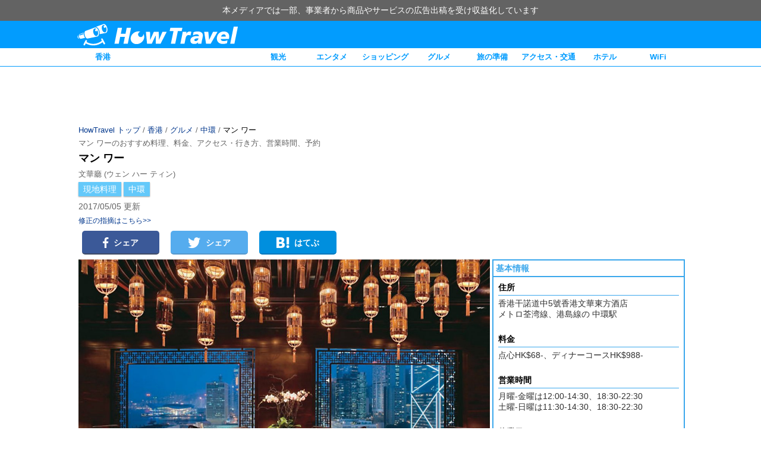

--- FILE ---
content_type: text/html; charset=UTF-8
request_url: https://www.howtravel.com/asia/china/hong-kong/hon-restaurant/hon-local/man-wah/
body_size: 11310
content:
<!DOCTYPE html>
<html lang="ja">
<head>
<meta charset="utf-8">
<meta http-equiv="X-UA-Compatible" content="IE=edge, chrome=1" />
<meta name="viewport" content="width=device-width, user-scalable=no">
<link rel="alternate" type="application/atom+xml" title="HowTravel" href="https://www.howtravel.com/feed/atom/">
<link rel="shortcut icon" href="https://www.howtravel.com/wp-content/themes/tourpackage/public/img/favicon.ico" type="image/x-icon" />


<title>マン ワーのおすすめ料理、料金、アクセス・行き方、営業時間、予約 - HowTravel</title>
<meta name="keywords" content="マン ワー,中国,香港,グルメ,現地料理,中環,情報,旅行,旅程,準備,ランキング">
<meta name="description" content="マン ワーのおすすめ料理、料金、アクセス、営業時間、予約などの情報をご案内！香港観光で人気のグルメスポットをチェック">
<link rel="canonical" href="https://www.howtravel.com/asia/china/hong-kong/hon-restaurant/hon-local/man-wah/">
<link rel="amphtml" href="https://www.howtravel.com/asia/china/hong-kong/hon-restaurant/hon-local/man-wah/?amp=1">
<script type="application/ld+json">
[{"@context":"http:\/\/schema.org","@type":"WebSite","name":"HowTravel","alternateName":"\u30cf\u30a6\u30c8\u30e9\u30d9\u30eb","url":"https:\/\/www.howtravel.com"},{"@context":"http:\/\/schema.org","@type":"BreadcrumbList","itemListElement":[{"@type":"ListItem","position":1,"item":{"@id":"https:\/\/www.howtravel.com","name":"HowTravel \u30c8\u30c3\u30d7"}},{"@type":"ListItem","position":2,"item":{"@id":"https:\/\/www.howtravel.com\/asia\/china\/hong-kong\/","name":"\u9999\u6e2f"}},{"@type":"ListItem","position":3,"item":{"@id":"https:\/\/www.howtravel.com\/asia\/china\/hong-kong\/hon-restaurant\/","name":"\u9999\u6e2f \u30b0\u30eb\u30e1"}},{"@type":"ListItem","position":4,"item":{"@id":"https:\/\/www.howtravel.com\/asia\/china\/hong-kong\/central\/","name":"\u4e2d\u74b0"}},{"@type":"ListItem","position":5,"item":{"@id":"https:\/\/www.howtravel.com\/asia\/china\/hong-kong\/hon-restaurant\/hon-local\/man-wah\/","name":"\u30de\u30f3 \u30ef\u30fc"}}]},{"@context":"http:\/\/schema.org","@type":"Article","author":{"@type":"Organization","name":"HowTravel \u7de8\u96c6\u90e8"},"dateModified":"2017-05-05T19:08:52+09:00","datePublished":"2015-10-27T10:42:24+09:00","headline":"\u30de\u30f3 \u30ef\u30fc","mainEntityOfPage":"https:\/\/www.howtravel.com\/asia\/china\/hong-kong\/hon-restaurant\/hon-local\/man-wah\/","publisher":{"@type":"Organization","logo":{"@type":"ImageObject","height":60,"url":"https:\/\/www.howtravel.com\/wp-content\/themes\/tourpackage\/public\/img\/publisher_logo.jpg","width":328},"name":"HowTravel"},"description":"\u30de\u30f3 \u30ef\u30fc\u306e\u304a\u3059\u3059\u3081\u6599\u7406\u3001\u6599\u91d1\u3001\u30a2\u30af\u30bb\u30b9\u3001\u55b6\u696d\u6642\u9593\u3001\u4e88\u7d04\u306a\u3069\u306e\u60c5\u5831\u3092\u3054\u6848\u5185\uff01\u9999\u6e2f\u89b3\u5149\u3067\u4eba\u6c17\u306e\u30b0\u30eb\u30e1\u30b9\u30dd\u30c3\u30c8\u3092\u30c1\u30a7\u30c3\u30af","image":"https:\/\/www.howtravel.com\/wp-content\/uploads\/2015\/10\/slick_Man-Wah_100.jpg"}]
</script>

<meta property="fb:app_id" content="649127395223099">
<meta property="twitter:card" content="summary_large_image">
<meta property="twitter:site" content="@howtravel_jp">
<meta property="og:type" content="article">
<meta property="og:url" content="https://www.howtravel.com/asia/china/hong-kong/hon-restaurant/hon-local/man-wah/">
<meta property="og:title" content="マン ワーのおすすめ料理、料金、アクセス・行き方、営業時間、予約 - HowTravel">
<meta property="og:image" content="https://www.howtravel.com/wp-content/uploads/2015/10/slick_Man-Wah_100.jpg">
<meta property="og:description" content="マン ワーのおすすめ料理、料金、アクセス、営業時間、予約などの情報をご案内！香港観光で人気のグルメスポットをチェック">
<meta name="google-play-app" content="app-id=com.howtravel.howtravel">

<style type="text/css">
      .column-a, .column-b {
    position: relative;
    box-sizing: border-box;
    margin: 0 auto;
    width: 1024px;
  }
  .column-a:after, .column-b:after, .column-l:after, .column-r:after {
    clear: both;
    content: ".";
    display: block;
    visibility: hidden;
    height: 0;
  }
  .column-a .column-l {
    width: 794px;
  }
  .column-a .column-r {
    width: 230px;
  }
  .column-b .column-l {
    width: 700px;
  }
  .column-b .column-r {
    width: 324px;
  }
  .column-l {
    float: left;
  }
  .column-r {
    float: right;
  }
  .column-l, .column-r {
    box-sizing: border-box;
  }
  </style>

<script type="text/javascript" language="javascript">
  var vc_pid = "884961789";
</script>

<script>
  var googletag = googletag || {};
  googletag.cmd = googletag.cmd || [];
</script>

<script>
  googletag.cmd.push(function() {
    googletag.defineSlot('/216138432/native-pickup', ['fluid'], 'div-gpt-ad-1504782753677-3').addService(googletag.pubads()).setTargeting("city","hong-kong");
    googletag.defineSlot('/216138432/native-pickup-head', ['fluid'], 'div-gpt-ad-1508405552362-7').addService(googletag.pubads()).setTargeting("city","hong-kong");
    googletag.defineSlot('/216138432/native-pickup-second', ['fluid'], 'div-gpt-ad-1521711758345-21').addService(googletag.pubads()).setTargeting("city","hong-kong");

    googletag.defineSlot('/216138432/PC-right-landmark', [300, 600], 'div-gpt-ad-1510537842688-17').addService(googletag.pubads()).setTargeting("city","hong-kong");

    googletag.defineSlot('/216138432/pc-header-landmark', [970, 90], 'div-gpt-ad-1513154998770-19').addService(googletag.pubads()).setTargeting("city","hong-kong");
    googletag.defineSlot('/216138432/sp-header-landmark', [300, 100], 'div-gpt-ad-1513154998770-20').addService(googletag.pubads()).setTargeting("city","hong-kong");

    googletag.pubads().enableSingleRequest();
    googletag.enableServices();
  });
</script>

  <link rel="stylesheet" href="https://www.howtravel.com/wp-content/themes/tourpackage/public/css/wall.desktop.css?696dd35d8b861" type="text/css">

</head>
<body>
<div class="prmessage">
  <div class="prmessage__container">
    <div class="prmessage__message">本メディアでは一部、事業者から商品やサービスの広告出稿を受け収益化しています</div>
  </div>
</div>  <div class="header-pc">
  <div class="header-pc__wrapper">
    <a class="header-pc__logo" href="https://www.howtravel.com">
      <img class="header-pc__logo-image" src="https://www.howtravel.com/wp-content/themes/tourpackage/public/img/logo_title.png" alt="HowTravel">
    </a>
  </div>
</div>
  <div class="navi-pc">
    <div class="wrapper">
      <div class="left item">
        <a href="https://www.howtravel.com/asia/china/hong-kong/">香港</a>
      </div>
      <div class="right">
              <div class="item">
          <a href="https://www.howtravel.com/asia/china/hong-kong/hon-sightseeing/">観光</a>
        </div>
              <div class="item">
          <a href="https://www.howtravel.com/asia/china/hong-kong/hon-entertainment/">エンタメ</a>
        </div>
              <div class="item">
          <a href="https://www.howtravel.com/asia/china/hong-kong/hon-shopping/">ショッピング</a>
        </div>
              <div class="item">
          <a href="https://www.howtravel.com/asia/china/hong-kong/hon-restaurant/">グルメ</a>
        </div>
              <div class="item">
          <a href="https://www.howtravel.com/asia/china/hong-kong/hon-preparation/">旅の準備</a>
        </div>
              <div class="item">
          <a href="https://www.howtravel.com/asia/china/hong-kong/hon-access/">アクセス・交通</a>
        </div>
              <div class="item">
          <a href="https://www.howtravel.com/asia/china/hong-kong/hon-hotel/hon-hotel-area/">ホテル</a>
        </div>
                    <div class="item">
          <a href="https://www.howtravel.com/internet/china/">WiFi</a>
        </div>
            </div>
    </div>
  </div>
<div class="ad" style="width:970px;height:90px;">
  <!-- /216138432/pc-header-landmark -->
  <div id='div-gpt-ad-1513154998770-19'>
  <script>
  googletag.cmd.push(function() { googletag.display('div-gpt-ad-1513154998770-19'); });
  </script>
  </div>
</div>
<div class="page">
<div class="column-a">
  <div class="ab">
    <div class="breadcrumb">
      <a href="https://www.howtravel.com" class="breadcrumb-link has-link">HowTravel トップ</a>
    /      <a href="https://www.howtravel.com/asia/china/hong-kong/" class="breadcrumb-link has-link">香港</a>
    /      <a href="https://www.howtravel.com/asia/china/hong-kong/hon-restaurant/" class="breadcrumb-link has-link">グルメ</a>
    /      <a href="https://www.howtravel.com/asia/china/hong-kong/central/" class="breadcrumb-link has-link">中環</a>
    /      <p class="breadcrumb-link no-link">マン ワー</p>
    </div>
    <h1 class="ab__h1">マン ワーのおすすめ料理、料金、アクセス・行き方、営業時間、予約</h1>
    <div class="ab__title">マン ワー</div>
          <div class="ab__subtitle">文華廳 (ウェン ハー ティン)</div>
        <div class="category">
      <ul class="category-list">
              <li class="category-item">
          <a class="category-link" href="https://www.howtravel.com/asia/china/hong-kong/hon-restaurant/hon-local/">現地料理</a>
        </li>
              <li class="category-item">
          <a class="category-link" href="https://www.howtravel.com/asia/china/hong-kong/central/">中環</a>
        </li>
            </ul>
    </div>
    <p class="mta mba">2017/05/05 更新</p>
    <a class="ab__feedback" href="https://www.howtravel.com/feedback/" target="_blank">修正の指摘はこちら&gt;&gt;</a>
    <div class="social">
<div
  class="social__item social__facebook"
  data-type="facebook"
  data-share-endpoint="https://facebook.com/dialog/feed?app_id=649127395223099&amp;link=https%3A%2F%2Fwww.howtravel.com%2Fasia%2Fchina%2Fhong-kong%2Fhon-restaurant%2Fhon-local%2Fman-wah%2F&amp;feature=share&amp;display=popup&amp;redirect_uri=https%3A%2F%2Fwww.howtravel.com%2Fasia%2Fchina%2Fhong-kong%2Fhon-restaurant%2Fhon-local%2Fman-wah%2F">
  <i class="icon icon_sns_facebook"></i>シェア</div>
<div
  class="social__item social__twitter"
  data-type="twitter"
  data-share-endpoint="https://twitter.com/share?text=%E3%83%9E%E3%83%B3%20%E3%83%AF%E3%83%BC%E3%81%AE%E3%81%8A%E3%81%99%E3%81%99%E3%82%81%E6%96%99%E7%90%86%E3%80%81%E6%96%99%E9%87%91%E3%80%81%E3%82%A2%E3%82%AF%E3%82%BB%E3%82%B9%E3%83%BB%E8%A1%8C%E3%81%8D%E6%96%B9%E3%80%81%E5%96%B6%E6%A5%AD%E6%99%82%E9%96%93%E3%80%81%E4%BA%88%E7%B4%84%20-%20HowTravel&amp;url=https%3A%2F%2Fwww.howtravel.com%2Fasia%2Fchina%2Fhong-kong%2Fhon-restaurant%2Fhon-local%2Fman-wah%2F">
  <i class="icon icon_sns_twitter"></i>シェア</div>
<div
  class="social__item social__hatena"
  data-type="hatena"
  data-share-endpoint="http://b.hatena.ne.jp/entry/https://www.howtravel.com/asia/china/hong-kong/hon-restaurant/hon-local/man-wah/">
  <i class="icon icon_sns_hatena"></i>はてぶ</div>
</div>
  </div>
</div>
<div class="column-b">
  <div class="column-r">
          <dl class="define-c">
        <dt class="define-term">基本情報</dt>
        <dd class="define-description">
<p class="define-description__title">
住所
</p>
<div class="define-description__content">
<p>香港干諾道中5號香港文華東方酒店　<br />
メトロ荃湾線、港島線の 中環駅
</p></div>
</dd>
<dd class="define-description">
<p class="define-description__title">料金</p>
<div class="define-description__content">
<p>点心HK$68-、ディナーコースHK$988-
</p></div>
</dd>
<dd class="define-description">
<p class="define-description__title">
営業時間
</p>
<div class="define-description__content">
<p>月曜-金曜は12:00-14:30、18:30-22:30<br />
土曜-日曜は11:30-14:30、18:30-22:30
</p></div>
</dd>
<dd class="define-description">
<p class="define-description__title">
休業日
</p>
<div class="define-description__content">
<p>年中無休
</p></div>
</dd>
<dd class="define-description">
<p class="define-description__title">
HP
</p>
<div class="define-description__content">
<p><a href="http://www.mandarinoriental.com/hongkong/fine-dining/man-wah/" target="_blank">http://www.mandarinoriental.com/hongkong/fine-dining/man-wah/</a><br />
中国語、日本語、英語、スペイン語、フランス語、ドイツ語、アラビア語、ロシア語</p>
</div>
</dd>
<dd class="define-description">
<p class="define-description__title">
電話番号
</p>
<div class="define-description__content">
+852-2825-4003</p>
</div>
</dd>
<dd class="define-map">
<iframe class="post-gmap" width="100%" height="300px" frameborder="0" data-src="https://www.google.com/maps/embed/v1/place?key=AIzaSyBHfo6k_qeF5rkCk_gkCp9uIU_asZOatUM&amp;q=22.281939,114.15939&amp;zoom=14" marginwidth="0" marginheight="0" vspace="0" hspace="0" allowtransparency="true" scrolling="no" allowfullscreen="true"></iframe>
</dd>

      </dl>
                      <div class="ad" style="width:300px;height:600px;">
  <!-- /216138432/PC-right-landmark -->
  <div id='div-gpt-ad-1510537842688-17'>
  <script>
  googletag.cmd.push(function() { googletag.display('div-gpt-ad-1510537842688-17'); });
  </script>
  </div>
</div>
    
  </div>
  <div class="column-l">
    <div class="article-detail-b">
      	<div class="progressive-image" data-src="https://www.howtravel.com/wp-content/uploads/2015/10/slick_Man-Wah_100-1080x720.jpg" data-alt="1" style="width:100%;">
					<div class="progressive-image__placeholder" style="padding-bottom: 66.67%"></div>
			</div>
      <div class="tab-pc indexcard__dividers">
  <div class="tab-pc__item indexcard__divider active">データガイド</div>
  <div class="tab-pc__item indexcard__divider">アクセス・予約</div>
</div>
      <div class="detail-content indexcard__cards">
              <div class="indexcard__card active">
          <div class="tab-pc__header">データガイド</div>
          <div id="toc_container"><p class="toc_title">目次</p><ul class="toc_list"><li><div class="toc_item"><a href="#i"><span class="toc_number toc_depth_1">1</span> 概要</a></div><ul><li><div class="toc_item"><a href="#i-2"><span class="toc_number toc_depth_2">1.1</span> 香港でもっとも美しいとされる高級レストラン</a></div></li><li><div class="toc_item"><a href="#i-3"><span class="toc_number toc_depth_2">1.2</span> 編集部一押しの観光プラン</a></div><ul><li><div class="toc_item"><a href="#HIS24"><span class="toc_number toc_depth_3">1.2.1</span> 【H.I.S.】香港2泊4日お手頃満喫ツアー</a></div></li></ul></li><li><div class="toc_item"><a href="#i-4"><span class="toc_number toc_depth_2">1.3</span> 香港旅行者の必読記事</a></div></li></ul></li></ul></div>
<h2 class="headline-c mtd mbd"><span id="i">概要</span></h2>
<h3 class="headline-d b mtd mbd"><span id="i-2">香港でもっとも美しいとされる高級レストラン</span></h3>
<div class="image-single mbc">	<div class="progressive-image" data-src="https://www.howtravel.com/wp-content/uploads/2015/10/Man-Wah_01-1080x1573.jpg" data-alt="1" >					<div class="progressive-image__placeholder" style="padding-bottom: 145.65%"></div>			</div></div><br />
5つ星ホテル「マンダリン・オリエンタル」の25階に位置するマン ワーは、香港で最も美しいレストランのひとつと称されている。<br />
鳥かごを模したランプには金メッキが施され、壁にはシルク地に描かれたオリジナルの絵画が飾られている。<br />
大きな窓からはビクトリア湾と香港スカイラインを眺めることができ、夜景はより一層美しい。<br />
14名まで利用できるプライベートダイニングは、中国の古い寺院を連想させ、暗い色調の木の壁とスタイリッシュな赤い天井が美しい。</p>
<p>ミシュランの星を獲得している通り味も一流で、伝統的な広東料理にモダンなセンスが加えられ、極上の料理に仕上がっている。</p>
<p>きめ細やかなサービスにも定評があり、気持ち良く食事ができる。<br />
広東料理にしては少々濃い目の味付けで、ワインによく合う。<br />
薄味をリクエストすればそのとおりに調理してくれる。</p>
<p>ドレスコードはエレガントとの指定がある。<br />
ご旅行の際は、女性は少しドレッシーなワンピースに羽織物、男性はダークスーツをお忘れなく。</p>
 <h3 class="headline-c mtd mbd"><span id="i-3">編集部一押しの観光プラン</span></h3><h4 class="headline-d b mtd mbd"><span id="HIS24">【H.I.S.】香港2泊4日お手頃満喫ツアー</span></h4><iframe class="iframe-activity" width="100%" height="300px" frameborder="0" data-src="https://www.howtravel.com/wp-content/uploads/2000/text/veltra-hong-kong-pc.html" marginwidth="0" marginheight="0" vspace="0" hspace="0" allowtransparency="true" scrolling="no" allowfullscreen="true"></iframe><h3 class="headline-c mtd"><span id="i-4">香港旅行者の必読記事</span></h3><div class="ad" style="">  <!-- /216138432/native-pickup-head -->  <div id='div-gpt-ad-1508405552362-7'>  <script>  googletag.cmd.push(function() { googletag.display('div-gpt-ad-1508405552362-7'); });  </script>  </div></div><div class="ad" style="">  <!-- /216138432/native-pickup -->  <div id='div-gpt-ad-1504782753677-3'>  <script>  googletag.cmd.push(function() { googletag.display('div-gpt-ad-1504782753677-3'); });  </script>  </div></div><div class="ad" style="">  <!-- /216138432/native-pickup-second -->  <div id='div-gpt-ad-1521711758345-21'>  <script>  googletag.cmd.push(function() { googletag.display('div-gpt-ad-1521711758345-21'); });  </script>  </div></div>

        </div>
              <div class="indexcard__card">
          <div class="tab-pc__header">アクセス・予約</div>
          <h2 class="headline-c mtd mbd">マン ワーへのアクセス</h2>
<iframe class="post-gmap" width="100%" height="300px" frameborder="0" data-src="https://www.google.com/maps/embed/v1/place?key=AIzaSyBHfo6k_qeF5rkCk_gkCp9uIU_asZOatUM&amp;q=22.281939,114.15939&amp;zoom=14" marginwidth="0" marginheight="0" vspace="0" hspace="0" allowtransparency="true" scrolling="no" allowfullscreen="true"></iframe></p>
<p><a class="internal-link" href="https://www.howtravel.com/asia/china/hong-kong/hon-access/hong-kong-metro/" target="_blank">メトロ</a>荃湾線、港島線の 中環駅から徒歩2分。<br />
遮打道に面するホテル「マンダリン・オリエンタル」内の25階に位置する。</p>
<h2 class="headline-c mtd mbd">マン ワーの予約</h2>
HP上からリアルタイムでWeb予約が可能。人数と日時を選択し、氏名や連絡先を入力するだけなので、中国語や英語ができなくても安心だ。<br />
当日の予約は以下に電話。<br />
+852-2825-4003</p>

        </div>
            </div>
        <div class="headline-a">
    <p class="title">人気記事</p>
  </div>
  <div class="article-r__wrapper">
          <div class="article-r__main">
  <a class="article-r__image-wrapper" href="https://www.howtravel.com/info/wifi-compare/">
          <img class="article-r__image" data-src="https://www.howtravel.com/wp-content/uploads/2019/07/top-collage3-534x237.png" alt="WiFiを現地で使用して徹底比較！"/>
      </a>
  <div class="article-r__content-wrapper">
    <a href="https://www.howtravel.com/info/wifi-compare/">
      <div class="article-r__title">【6ヶ国で実際に比較！】本当にオススメの海外WiFiレンタルはこれ！</div>
    </a>
  </div>
</div>
          <div class="article-r__main">
  <a class="article-r__image-wrapper" href="https://www.howtravel.com/asia/china/hong-kong/hon-hotel/hon-hotel-area/">
          <img class="article-r__image" data-src="https://www.howtravel.com/wp-content/uploads/2017/05/14831809-534x355.jpg" alt="香港のホテル"/>
      </a>
  <div class="article-r__content-wrapper">
    <a href="https://www.howtravel.com/asia/china/hong-kong/hon-hotel/hon-hotel-area/">
      <div class="article-r__title">【香港のホテル】避けるべき危険地区の解説・お勧めホテル紹介</div>
    </a>
  </div>
</div>
          <div class="article-r__main">
  <a class="article-r__image-wrapper" href="https://www.howtravel.com/info/info-sleep/">
          <img class="article-r__image" data-src="https://www.howtravel.com/wp-content/uploads/2017/02/sleep-3-1.jpg"/>
      </a>
  <div class="article-r__content-wrapper">
    <a href="https://www.howtravel.com/info/info-sleep/">
      <div class="article-r__title">飛行機で安眠できる最強睡眠グッズを旅のプロが厳選</div>
    </a>
  </div>
</div>
      </div>
              <div class="ad" style="width: 692px;">
  <script async src="//pagead2.googlesyndication.com/pagead/js/adsbygoogle.js"></script>
  <ins class="adsbygoogle"
       style="display:inline-block;width:692px;height:600px"
       data-ad-client="ca-pub-3962486418643243"
       data-ad-slot="7279501419"></ins>
  <script>
       (adsbygoogle = window.adsbygoogle || []).push({});
  </script>
</div>
          </div>
  </div>
</div>
</div>
<div class="footer">
  <div class="footer__wrapper">
    <p class="footer__title">HowTravel 海外データガイド一覧</p>
        <p class="footer__subtitle">ヨーロッパ</p>
            <a class="footer__item" href="https://www.howtravel.com/europe/france/strasbourg/">ストラスブール</a>
        <a class="footer__item" href="https://www.howtravel.com/europe/france/nice/">ニース</a>
        <a class="footer__item" href="https://www.howtravel.com/europe/france/paris/">パリ</a>
                <a class="footer__item" href="https://www.howtravel.com/europe/uk/edinburgh/">エジンバラ</a>
        <a class="footer__item" href="https://www.howtravel.com/europe/uk/london/">ロンドン</a>
                <a class="footer__item" href="https://www.howtravel.com/europe/italy/naples/">ナポリ</a>
        <a class="footer__item" href="https://www.howtravel.com/europe/italy/florence/">フィレンツェ</a>
        <a class="footer__item" href="https://www.howtravel.com/europe/italy/venice/">ベネチア</a>
        <a class="footer__item" href="https://www.howtravel.com/europe/italy/milan/">ミラノ</a>
        <a class="footer__item" href="https://www.howtravel.com/europe/italy/rome/">ローマ</a>
                <a class="footer__item" href="https://www.howtravel.com/europe/switzerland/switzerland-switzerland/">スイス</a>
                <a class="footer__item" href="https://www.howtravel.com/europe/austria/vienna/">ウィーン</a>
                <a class="footer__item" href="https://www.howtravel.com/europe/netherlands/amsterdam/">アムステルダム</a>
                <a class="footer__item" href="https://www.howtravel.com/europe/spain/granada/">グラナダ</a>
        <a class="footer__item" href="https://www.howtravel.com/europe/spain/seville/">セビリア</a>
        <a class="footer__item" href="https://www.howtravel.com/europe/spain/barcelona/">バルセロナ</a>
        <a class="footer__item" href="https://www.howtravel.com/europe/spain/madrid/">マドリード</a>
                <a class="footer__item" href="https://www.howtravel.com/europe/germany/frankfurt/">フランクフルト</a>
        <a class="footer__item" href="https://www.howtravel.com/europe/germany/berlin/">ベルリン</a>
        <a class="footer__item" href="https://www.howtravel.com/europe/germany/munich/">ミュンヘン</a>
                <p class="footer__subtitle">アジア</p>
            <a class="footer__item" href="https://www.howtravel.com/asia/japan/japa-japan/">日本</a>
                <a class="footer__item" href="https://www.howtravel.com/asia/india/delhi/">デリー</a>
                <a class="footer__item" href="https://www.howtravel.com/asia/indonesia/jakarta/">ジャカルタ</a>
        <a class="footer__item" href="https://www.howtravel.com/asia/indonesia/bali/">バリ</a>
                <a class="footer__item" href="https://www.howtravel.com/asia/singapore/sin-singapore/">シンガポール</a>
                <a class="footer__item" href="https://www.howtravel.com/asia/korea/seoul/">ソウル</a>
        <a class="footer__item" href="https://www.howtravel.com/asia/korea/busan/">釜山</a>
                <a class="footer__item" href="https://www.howtravel.com/asia/thailand/bangkok/">バンコク</a>
                <a class="footer__item" href="https://www.howtravel.com/asia/taiwan/taipei/">台北</a>
                <a class="footer__item" href="https://www.howtravel.com/asia/china/hong-kong/">香港</a>
        <a class="footer__item" href="https://www.howtravel.com/asia/china/shanghai/">上海</a>
        <a class="footer__item" href="https://www.howtravel.com/asia/china/beijing/">北京</a>
        <a class="footer__item" href="https://www.howtravel.com/asia/china/macau/">マカオ</a>
                <a class="footer__item" href="https://www.howtravel.com/asia/philippines/manila/">マニラ</a>
                <a class="footer__item" href="https://www.howtravel.com/asia/vietnam/hanoi/">ハノイ</a>
        <a class="footer__item" href="https://www.howtravel.com/asia/vietnam/ho-chi-minh-city/">ホーチミン</a>
                <a class="footer__item" href="https://www.howtravel.com/asia/malaysia/kualalumpur/">クアラルンプール</a>
                <p class="footer__subtitle">中東</p>
            <a class="footer__item" href="https://www.howtravel.com/mideast/turkey/istanbul/">イスタンブール</a>
                <p class="footer__subtitle">オセアニア</p>
            <a class="footer__item" href="https://www.howtravel.com/oceania/australia/sydney/">シドニー</a>
                <p class="footer__subtitle">北米</p>
            <a class="footer__item" href="https://www.howtravel.com/north-america/us/guam/">グアム</a>
        <a class="footer__item" href="https://www.howtravel.com/north-america/us/saipan/">サイパン</a>
        <a class="footer__item" href="https://www.howtravel.com/north-america/us/hawaii/">ハワイ</a>
        <a class="footer__item" href="https://www.howtravel.com/north-america/us/chicago/">シカゴ</a>
        <a class="footer__item" href="https://www.howtravel.com/north-america/us/new-york/">ニューヨーク</a>
        <a class="footer__item" href="https://www.howtravel.com/north-america/us/los-angeles/">ロサンゼルス</a>
                <a class="footer__item" href="https://www.howtravel.com/north-america/canada/toronto/">トロント</a>
                <p class="footer__subtitle">中南米</p>
            <a class="footer__item" href="https://www.howtravel.com/south-central-america/brazil/sao-paulo/">サンパウロ</a>
                <p class="footer__title">グループサイト</p>
        <a class="footer__item" href="https://www.howtravel.com/news/">HowTravelニュース</a>
        <a class="footer__item" href="https://www.howtravel.com/suitcase/">スーツケースおすすめ情報</a>
        <a class="footer__item" href="https://www.howtravel.com/internet/">HowTravelWiFi</a>
        <div class="c mtf mbc">
          <a class="footer__item" href="https://www.howtravel.com">サイトトップ</a>
          <a class="footer__item" href="https://hitinc.co.jp">運営会社</a>
          <a class="footer__item" href="https://hitinc.co.jp/terms-of-use/">利用規約</a>
          <a class="footer__item" href="https://hitinc.co.jp/privacy/">プライバシーポリシー</a>
          <a class="footer__item" href="https://hitinc.co.jp/specified-commercial-transactions-law/">特定商取引法に基づく表示</a>
          <a class="footer__item" href="https://hitinc.co.jp/contact-hitinc/">お問い合わせ</a>
        <p class="footer__copyright">&copy; 2015-2020 HIT Inc.</p>
    </div>
  </div>
</div>
  <script>
window.world = [{"id":76,"title":"\u30e8\u30fc\u30ed\u30c3\u30d1","slug":"europe","description":"Europe","countries":[{"id":63,"title":"\u30d5\u30e9\u30f3\u30b9","slug":"france","description":"France","cities":[{"id":292,"title":"\u30b9\u30c8\u30e9\u30b9\u30d6\u30fc\u30eb","slug":"strasbourg","description":"","link":"https:\/\/www.howtravel.com\/europe\/france\/strasbourg\/"},{"id":364,"title":"\u30cb\u30fc\u30b9","slug":"nice","description":"","link":"https:\/\/www.howtravel.com\/europe\/france\/nice\/"},{"id":62,"title":"\u30d1\u30ea","slug":"paris","description":"","link":"https:\/\/www.howtravel.com\/europe\/france\/paris\/"}]},{"id":122,"title":"\u30a4\u30ae\u30ea\u30b9","slug":"uk","description":"United Kingdom","cities":[{"id":325,"title":"\u30a8\u30b8\u30f3\u30d0\u30e9","slug":"edinburgh","description":"","link":"https:\/\/www.howtravel.com\/europe\/uk\/edinburgh\/"},{"id":123,"title":"\u30ed\u30f3\u30c9\u30f3","slug":"london","description":"","link":"https:\/\/www.howtravel.com\/europe\/uk\/london\/"}]},{"id":106,"title":"\u30a4\u30bf\u30ea\u30a2","slug":"italy","description":"Italy","cities":[{"id":337,"title":"\u30ca\u30dd\u30ea","slug":"naples","description":"","link":"https:\/\/www.howtravel.com\/europe\/italy\/naples\/"},{"id":172,"title":"\u30d5\u30a3\u30ec\u30f3\u30c4\u30a7","slug":"florence","description":"","link":"https:\/\/www.howtravel.com\/europe\/italy\/florence\/"},{"id":264,"title":"\u30d9\u30cd\u30c1\u30a2","slug":"venice","description":"","link":"https:\/\/www.howtravel.com\/europe\/italy\/venice\/"},{"id":201,"title":"\u30df\u30e9\u30ce","slug":"milan","description":"","link":"https:\/\/www.howtravel.com\/europe\/italy\/milan\/"},{"id":107,"title":"\u30ed\u30fc\u30de","slug":"rome","description":"","link":"https:\/\/www.howtravel.com\/europe\/italy\/rome\/"}]},{"id":317,"title":"\u30b9\u30a4\u30b9","slug":"switzerland","description":"Switzerland","cities":[{"id":363,"title":"\u30b9\u30a4\u30b9","slug":"switzerland-switzerland","description":"","link":"https:\/\/www.howtravel.com\/europe\/switzerland\/switzerland-switzerland\/"}]},{"id":217,"title":"\u30aa\u30fc\u30b9\u30c8\u30ea\u30a2","slug":"austria","description":"Austria","cities":[{"id":218,"title":"\u30a6\u30a3\u30fc\u30f3","slug":"vienna","description":"","link":"https:\/\/www.howtravel.com\/europe\/austria\/vienna\/"}]},{"id":269,"title":"\u30aa\u30e9\u30f3\u30c0","slug":"netherlands","description":"Netherlands","cities":[{"id":270,"title":"\u30a2\u30e0\u30b9\u30c6\u30eb\u30c0\u30e0","slug":"amsterdam","description":"","link":"https:\/\/www.howtravel.com\/europe\/netherlands\/amsterdam\/"}]},{"id":152,"title":"\u30b9\u30da\u30a4\u30f3","slug":"spain","description":"Spain","cities":[{"id":431,"title":"\u30b0\u30e9\u30ca\u30c0","slug":"granada","description":"","link":"https:\/\/www.howtravel.com\/europe\/spain\/granada\/"},{"id":378,"title":"\u30bb\u30d3\u30ea\u30a2","slug":"seville","description":"","link":"https:\/\/www.howtravel.com\/europe\/spain\/seville\/"},{"id":153,"title":"\u30d0\u30eb\u30bb\u30ed\u30ca","slug":"barcelona","description":"","link":"https:\/\/www.howtravel.com\/europe\/spain\/barcelona\/"},{"id":239,"title":"\u30de\u30c9\u30ea\u30fc\u30c9","slug":"madrid","description":"","link":"https:\/\/www.howtravel.com\/europe\/spain\/madrid\/"}]},{"id":77,"title":"\u30c9\u30a4\u30c4","slug":"germany","description":"Germany","cities":[{"id":257,"title":"\u30d5\u30e9\u30f3\u30af\u30d5\u30eb\u30c8","slug":"frankfurt","description":"","link":"https:\/\/www.howtravel.com\/europe\/germany\/frankfurt\/"},{"id":393,"title":"\u30d9\u30eb\u30ea\u30f3","slug":"berlin","description":"","link":"https:\/\/www.howtravel.com\/europe\/germany\/berlin\/"},{"id":78,"title":"\u30df\u30e5\u30f3\u30d8\u30f3","slug":"munich","description":"","link":"https:\/\/www.howtravel.com\/europe\/germany\/munich\/"}]}]},{"id":451,"title":"\u30a2\u30b8\u30a2","slug":"asia","description":"Asia","countries":[{"id":901,"title":"\u65e5\u672c","slug":"japan","description":"Japan","cities":[{"id":13837,"title":"\u65e5\u672c","slug":"japa-japan","description":"","link":"https:\/\/www.howtravel.com\/asia\/japan\/japa-japan\/"}]},{"id":1292,"title":"\u30a4\u30f3\u30c9","slug":"india","description":"India","cities":[{"id":1510,"title":"\u30c7\u30ea\u30fc","slug":"delhi","description":"","link":"https:\/\/www.howtravel.com\/asia\/india\/delhi\/"}]},{"id":1293,"title":"\u30a4\u30f3\u30c9\u30cd\u30b7\u30a2","slug":"indonesia","description":"Indonesia","cities":[{"id":1472,"title":"\u30b8\u30e3\u30ab\u30eb\u30bf","slug":"jakarta","description":"","link":"https:\/\/www.howtravel.com\/asia\/indonesia\/jakarta\/"},{"id":1547,"title":"\u30d0\u30ea","slug":"bali","description":"","link":"https:\/\/www.howtravel.com\/asia\/indonesia\/bali\/"}]},{"id":847,"title":"\u30b7\u30f3\u30ac\u30dd\u30fc\u30eb","slug":"singapore","description":"Singapore","cities":[{"id":848,"title":"\u30b7\u30f3\u30ac\u30dd\u30fc\u30eb","slug":"sin-singapore","description":"","link":"https:\/\/www.howtravel.com\/asia\/singapore\/sin-singapore\/"}]},{"id":452,"title":"\u97d3\u56fd","slug":"korea","description":"Korea","cities":[{"id":453,"title":"\u30bd\u30a6\u30eb","slug":"seoul","description":"","link":"https:\/\/www.howtravel.com\/asia\/korea\/seoul\/"},{"id":693,"title":"\u91dc\u5c71","slug":"busan","description":"","link":"https:\/\/www.howtravel.com\/asia\/korea\/busan\/"}]},{"id":557,"title":"\u30bf\u30a4","slug":"thailand","description":"Thailand","cities":[{"id":558,"title":"\u30d0\u30f3\u30b3\u30af","slug":"bangkok","description":"","link":"https:\/\/www.howtravel.com\/asia\/thailand\/bangkok\/"}]},{"id":610,"title":"\u53f0\u6e7e","slug":"taiwan","description":"Taiwan","cities":[{"id":611,"title":"\u53f0\u5317","slug":"taipei","description":"","link":"https:\/\/www.howtravel.com\/asia\/taiwan\/taipei\/"}]},{"id":590,"title":"\u4e2d\u56fd","slug":"china","description":"China","cities":[{"id":637,"title":"\u9999\u6e2f","slug":"hong-kong","description":"","link":"https:\/\/www.howtravel.com\/asia\/china\/hong-kong\/"},{"id":591,"title":"\u4e0a\u6d77","slug":"shanghai","description":"","link":"https:\/\/www.howtravel.com\/asia\/china\/shanghai\/"},{"id":772,"title":"\u5317\u4eac","slug":"beijing","description":"","link":"https:\/\/www.howtravel.com\/asia\/china\/beijing\/"},{"id":669,"title":"\u30de\u30ab\u30aa","slug":"macau","description":"","link":"https:\/\/www.howtravel.com\/asia\/china\/macau\/"}]},{"id":829,"title":"\u30d5\u30a3\u30ea\u30d4\u30f3","slug":"philippines","description":"Philippines","cities":[{"id":830,"title":"\u30de\u30cb\u30e9","slug":"manila","description":"","link":"https:\/\/www.howtravel.com\/asia\/philippines\/manila\/"}]},{"id":791,"title":"\u30d9\u30c8\u30ca\u30e0","slug":"vietnam","description":"Vietnam","cities":[{"id":792,"title":"\u30cf\u30ce\u30a4","slug":"hanoi","description":"","link":"https:\/\/www.howtravel.com\/asia\/vietnam\/hanoi\/"},{"id":811,"title":"\u30db\u30fc\u30c1\u30df\u30f3","slug":"ho-chi-minh-city","description":"","link":"https:\/\/www.howtravel.com\/asia\/vietnam\/ho-chi-minh-city\/"}]},{"id":722,"title":"\u30de\u30ec\u30fc\u30b7\u30a2","slug":"malaysia","description":"Malaysia","cities":[{"id":723,"title":"\u30af\u30a2\u30e9\u30eb\u30f3\u30d7\u30fc\u30eb","slug":"kualalumpur","description":"","link":"https:\/\/www.howtravel.com\/asia\/malaysia\/kualalumpur\/"}]}]},{"id":1285,"title":"\u4e2d\u6771","slug":"mideast","description":"Mideast","countries":[{"id":1323,"title":"\u30c8\u30eb\u30b3","slug":"turkey","description":"Turkey","cities":[{"id":1373,"title":"\u30a4\u30b9\u30bf\u30f3\u30d6\u30fc\u30eb","slug":"istanbul","description":"","link":"https:\/\/www.howtravel.com\/mideast\/turkey\/istanbul\/"}]}]},{"id":1286,"title":"\u30aa\u30bb\u30a2\u30cb\u30a2","slug":"oceania","description":"Oceania","countries":[{"id":721,"title":"\u30aa\u30fc\u30b9\u30c8\u30e9\u30ea\u30a2","slug":"australia","description":"Australia","cities":[{"id":706,"title":"\u30b7\u30c9\u30cb\u30fc","slug":"sydney","description":"","link":"https:\/\/www.howtravel.com\/oceania\/australia\/sydney\/"}]}]},{"id":1017,"title":"\u5317\u7c73","slug":"north-america","description":"North America","countries":[{"id":941,"title":"\u30a2\u30e1\u30ea\u30ab","slug":"us","description":"United States","cities":[{"id":966,"title":"\u30b0\u30a2\u30e0","slug":"guam","description":"","link":"https:\/\/www.howtravel.com\/north-america\/us\/guam\/"},{"id":989,"title":"\u30b5\u30a4\u30d1\u30f3","slug":"saipan","description":"","link":"https:\/\/www.howtravel.com\/north-america\/us\/saipan\/"},{"id":942,"title":"\u30cf\u30ef\u30a4","slug":"hawaii","description":"","link":"https:\/\/www.howtravel.com\/north-america\/us\/hawaii\/"},{"id":1469,"title":"\u30b7\u30ab\u30b4","slug":"chicago","description":"","link":"https:\/\/www.howtravel.com\/north-america\/us\/chicago\/"},{"id":1531,"title":"\u30cb\u30e5\u30fc\u30e8\u30fc\u30af","slug":"new-york","description":"","link":"https:\/\/www.howtravel.com\/north-america\/us\/new-york\/"},{"id":1658,"title":"\u30ed\u30b5\u30f3\u30bc\u30eb\u30b9","slug":"los-angeles","description":"","link":"https:\/\/www.howtravel.com\/north-america\/us\/los-angeles\/"}]},{"id":1300,"title":"\u30ab\u30ca\u30c0","slug":"canada","description":"Canada","cities":[{"id":1522,"title":"\u30c8\u30ed\u30f3\u30c8","slug":"toronto","description":"","link":"https:\/\/www.howtravel.com\/north-america\/canada\/toronto\/"}]}]},{"id":1287,"title":"\u4e2d\u5357\u7c73","slug":"south-central-america","description":"South Central America","countries":[{"id":1337,"title":"\u30d6\u30e9\u30b8\u30eb","slug":"brazil","description":"Brazil","cities":[{"id":1462,"title":"\u30b5\u30f3\u30d1\u30a6\u30ed","slug":"sao-paulo","description":"","link":"https:\/\/www.howtravel.com\/south-central-america\/brazil\/sao-paulo\/"}]}]}];
window.howtravel = {"layer":"landmark","city":"hong-kong"};
</script>
  <script type="text/javascript">
    (function() {
  window.lazyLoad = window.lazyLoad || {};
  window.lazyLoad.threshold = 150;
  window.lazyLoad.supportsIntersectionObserver = "IntersectionObserver" in window;
  window.lazyLoad.isBot = false; //!("onscroll" in window) || /(gle|ing|ro)bot|crawl|spider/i.test(navigator.userAgent);
  window.lazyLoad.selector = "[data-src]";
  window.lazyLoad.delay = 150;

  function empty(obj) {
    return typeof obj === "undefined" || obj === null;
  }

  function setTimeoutData(element, value) {
    if (value === null) {
      element.removeAttribute("data-ll-timeout");
      return;
    }
    element.setAttribute("data-ll-timeout", value);
  }
  function getTimeoutData(element) {
    return element.getAttribute("data-ll-timeout");
  }

  function loadImage(element) {
    if (empty(element) || empty(element.dataset) || empty(element.dataset.src)) {
      return;
    }
    if (element.classList.contains("loaded")) {
      return;
    }
    var timeoutId = getTimeoutData(element);
    if (timeoutId) {
      return;
    }
    timeoutId = setTimeout(function() {
      if (window.lazyLoad.observer) {
        window.lazyLoad.observer.unobserve(element);
      }
      if (element.tagName === "IMG" || element.tagName === "IFRAME") {
        element.src = element.dataset.src;
      } else {
        var image = new Image();
        image.src = element.dataset.src;
        image.alt = element.dataset.alt;
        image.onerror = function() {
          element.innerHTML = "";
          var parent = element.parentElement;
          if (parent.classList.contains("instagram")) {
            parent.innerHTML = "";
          }
        };
        element.appendChild(image);
      }
      element.classList.add("loaded");
    }, window.lazyLoad.delay);
    setTimeoutData(element, timeoutId);
  }

  function cancelLoadImage(element) {
    var timeoutId = getTimeoutData(element);
    if (!timeoutId) {
      return;
    }
    clearTimeout(timeoutId);
    setTimeoutData(element, null);
  }

  function getTopOffset(element) {
    return element.getBoundingClientRect().top + window.pageYOffset - element.ownerDocument.documentElement.clientTop;
  }
  function isBelowViewport(element, threshold) {
    var fold = window.innerHeight + window.pageYOffset;
    return fold <= getTopOffset(element) - threshold;
  }
  function getLeftOffset(element) {
    return element.getBoundingClientRect().left + window.pageXOffset - element.ownerDocument.documentElement.clientLeft;
  }
  function isAtRightOfViewport(element, threshold) {
    var documentWidth = window.innerWidth;
    var fold = documentWidth + window.pageXOffset;
    return fold <= getLeftOffset(element) - threshold;
  }
  function isAboveViewport(element, threshold) {
    var fold = window.pageYOffset;
    return fold >= getTopOffset(element) + threshold + element.offsetHeight;
  }
  function isAtLeftOfViewport(element, threshold) {
    var fold = window.pageXOffset;
    return fold >= getLeftOffset(element) + threshold + element.offsetWidth;
  }
  function isInsideViewport(element) {
    var threshold = window.lazyLoad.threshold;
    return (
      !isBelowViewport(element, threshold) &&
      !isAboveViewport(element, threshold) &&
      !isAtRightOfViewport(element, threshold) &&
      !isAtLeftOfViewport(element, threshold)
    );
  }

  function loadThroughElements() {
    var elements = document.querySelectorAll(window.lazyLoad.selector);
    var element;
    for (var i = 0; i < elements.length; i++) {
      element = elements[i];
      if (isInsideViewport(element)) {
        loadImage(element);
      } else {
        cancelLoadImage(element);
      }
    }
  }

  var elements = document.querySelectorAll(window.lazyLoad.selector);
  var element;
  if (window.lazyLoad.isBot) {
    for (var i = 0; i < elements.length; i++) {
      element = elements[i];
      loadImage(element);
    }
  } else if (window.lazyLoad.supportsIntersectionObserver) {
    window.lazyLoad.observer = new IntersectionObserver(
      function(entries) {
        entries.forEach(function(entry) {
          if (entry.isIntersecting || entry.intersectionRatio > 0) {
            loadImage(entry.target);
          } else {
            cancelLoadImage(entry.target);
          }
        });
      },
      {
        root: null,
        rootMargin: window.lazyLoad.threshold + "px"
      }
    );
    elements.forEach(function(element) {
      window.lazyLoad.observer.observe(element);
    });
  } else {
    loadThroughElements();
    window.addEventListener("scroll", loadThroughElements);
  }
})();
  </script>
  <script type="text/javascript" src="https://www.howtravel.com/wp-content/themes/tourpackage/public/js/wall.js?696dd35d8b861" async></script>
<style>.async-hide { opacity: 0 !important} </style>
<script>(function(a,s,y,n,c,h,i,d,e){s.className+=' '+y;h.start=1*new Date;
h.end=i=function(){s.className=s.className.replace(RegExp(' ?'+y),'')};
(a[n]=a[n]||[]).hide=h;setTimeout(function(){i();h.end=null},c);h.timeout=c;
})(window,document.documentElement,'async-hide','dataLayer',4000,
{'GTM-5KDXL34':true});</script>
<script>
  (function(i,s,o,g,r,a,m){i['GoogleAnalyticsObject']=r;i[r]=i[r]||function(){
  (i[r].q=i[r].q||[]).push(arguments)},i[r].l=1*new Date();a=s.createElement(o),
  m=s.getElementsByTagName(o)[0];a.async=1;a.src=g;m.parentNode.insertBefore(a,m)
  })(window,document,'script','https://www.google-analytics.com/analytics.js','ga');
  ga('create', 'UA-58941304-1', 'auto', {'siteSpeedSampleRate': 50});
  ga('require', 'GTM-5KDXL34');
  ga('set', 'transport', 'beacon');
  ga('send', 'pageview');
</script>

<script type="text/javascript" src="//aml.valuecommerce.com/vcdal.js" async></script>

<script async='async' src='https://www.googletagservices.com/tag/js/gpt.js'></script>

<script defer src="https://static.cloudflareinsights.com/beacon.min.js/vcd15cbe7772f49c399c6a5babf22c1241717689176015" integrity="sha512-ZpsOmlRQV6y907TI0dKBHq9Md29nnaEIPlkf84rnaERnq6zvWvPUqr2ft8M1aS28oN72PdrCzSjY4U6VaAw1EQ==" data-cf-beacon='{"version":"2024.11.0","token":"486630919ca74353a8039be4e30dcc35","r":1,"server_timing":{"name":{"cfCacheStatus":true,"cfEdge":true,"cfExtPri":true,"cfL4":true,"cfOrigin":true,"cfSpeedBrain":true},"location_startswith":null}}' crossorigin="anonymous"></script>
</body>
</html>


--- FILE ---
content_type: text/html; charset=utf-8
request_url: https://www.google.com/recaptcha/api2/aframe
body_size: 266
content:
<!DOCTYPE HTML><html><head><meta http-equiv="content-type" content="text/html; charset=UTF-8"></head><body><script nonce="pTeN4C7UnTp3fq6gquwYVQ">/** Anti-fraud and anti-abuse applications only. See google.com/recaptcha */ try{var clients={'sodar':'https://pagead2.googlesyndication.com/pagead/sodar?'};window.addEventListener("message",function(a){try{if(a.source===window.parent){var b=JSON.parse(a.data);var c=clients[b['id']];if(c){var d=document.createElement('img');d.src=c+b['params']+'&rc='+(localStorage.getItem("rc::a")?sessionStorage.getItem("rc::b"):"");window.document.body.appendChild(d);sessionStorage.setItem("rc::e",parseInt(sessionStorage.getItem("rc::e")||0)+1);localStorage.setItem("rc::h",'1768805234168');}}}catch(b){}});window.parent.postMessage("_grecaptcha_ready", "*");}catch(b){}</script></body></html>

--- FILE ---
content_type: application/javascript; charset=utf-8;
request_url: https://dalc.valuecommerce.com/app3?p=884961789&_s=https%3A%2F%2Fwww.howtravel.com%2Fasia%2Fchina%2Fhong-kong%2Fhon-restaurant%2Fhon-local%2Fman-wah%2F&vf=iVBORw0KGgoAAAANSUhEUgAAAAMAAAADCAYAAABWKLW%2FAAAAMElEQVQYV2NkFGP4nxF%2BmeHbZGsGxiOTmP8f%2B1nP0PC%2FnoExl6vr%2F7xnCgw5AmEMADR5D3pxjF1mAAAAAElFTkSuQmCC
body_size: 4786
content:
vc_linkswitch_callback({"t":"696dd361","r":"aW3TYQACOIcDiouCCooAHwqKBtRopw","ub":"aW3TXwAOxJIDiouCCooBbQqKC%2FCqdw%3D%3D","vcid":"ZgRfCfHytZXX6hnFmq88k_VL7ibpm33CCPB-IrLqfJeP_qhu49HccleM_AQIJEd3tFF1lOJuhaa_njYUfaoJVlP8aesTrvMWCA-V3u_8CyV4XNbFxHvicg","vcpub":"0.145543","dom.jtb.co.jp":{"a":"2549714","m":"2161637","g":"e1aa883ebb","sp":"utm_source%3Dvcdom%26utm_medium%3Daffiliate"},"mini-shopping.yahoo.co.jp":{"a":"2821580","m":"2201292","g":"d24d448e8c"},"tour.rurubu.travel":{"a":"2550407","m":"2366735","g":"228a83efc3","sp":"utm_source%3Dvaluecommerce%26utm_medium%3Daffiliate"},"shopping.geocities.jp":{"a":"2821580","m":"2201292","g":"d24d448e8c"},"www.expedia.co.jp":{"a":"2438503","m":"2382533","g":"6cc0f554d0","sp":"eapid%3D0-28%26affcid%3Djp.network.valuecommerce.general_mylink."},"hotels.com":{"a":"2518280","m":"2506163","g":"c275e7f9b5","sp":"rffrid%3Daff.hcom.JP.014.000.VCSphone"},"www.jtb.co.jp/kokunai":{"a":"2549714","m":"2161637","g":"e1aa883ebb","sp":"utm_source%3Dvcdom%26utm_medium%3Daffiliate"},"shopping.yahoo.co.jp":{"a":"2821580","m":"2201292","g":"d24d448e8c"},"www.jtbonline.jp":{"a":"2549714","m":"2161637","g":"e1aa883ebb","sp":"utm_source%3Dvcdom%26utm_medium%3Daffiliate"},"rurubu.travel":{"a":"2550407","m":"2366735","g":"228a83efc3","sp":"utm_source%3Dvaluecommerce%26utm_medium%3Daffiliate"},"www.ikyu.com":{"a":"2675907","m":"221","g":"aa280a1288"},"hands.net":{"a":"2505928","m":"2288842","g":"4c6580058c"},"www.jtb.co.jp/kokunai_htl":{"a":"2549714","m":"2161637","g":"e1aa883ebb","sp":"utm_source%3Dvcdom%26utm_medium%3Daffiliate"},"approach.yahoo.co.jp":{"a":"2821580","m":"2201292","g":"d24d448e8c"},"welove.expedia.co.jp":{"a":"2438503","m":"2382533","g":"6cc0f554d0","sp":"eapid%3D0-28%26affcid%3Djp.network.valuecommerce.general_mylink."},"sp.jal.co.jp/tour":{"a":"2910359","m":"2403993","g":"ec82b7d78c"},"www.netmile.co.jp":{"a":"2438503","m":"2382533","g":"6cc0f554d0","sp":"eapid%3D0-28%26affcid%3Djp.network.valuecommerce.general_mylink."},"tabelog.com":{"a":"2797472","m":"3366797","g":"5903c6768c"},"store.ace.jp":{"a":"2754260","m":"2585428","g":"e825c55f8c"},"www.hotpepper.jp?vos=nhppvccp99002":{"a":"2594692","m":"2262623","g":"c1763722a3","sp":"vos%3Dnhppvccp99002"},"wwwtst.hotpepper.jp":{"a":"2594692","m":"2262623","g":"c1763722a3","sp":"vos%3Dnhppvccp99002"},"www.jtb.co.jp/kaigai":{"a":"2915989","m":"2214108","g":"0d37bba28c"},"www.jtb.co.jp/kokunai_hotel":{"a":"2549714","m":"2161637","g":"e1aa883ebb","sp":"utm_source%3Dvcdom%26utm_medium%3Daffiliate"},"jal.co.jp/tour":{"a":"2910359","m":"2403993","g":"ec82b7d78c"},"master.qa.notyru.com":{"a":"2550407","m":"2366735","g":"228a83efc3","sp":"utm_source%3Dvaluecommerce%26utm_medium%3Daffiliate"},"jal.co.jp/jp/ja/tour":{"a":"2910359","m":"2403993","g":"ec82b7d78c"},"www.jtb.co.jp":{"a":"2549714","m":"2161637","g":"e1aa883ebb","sp":"utm_source%3Dvcdom%26utm_medium%3Daffiliate"},"shopping.jtb.co.jp":{"a":"2762033","m":"3270889","g":"7762cb2dd0","sp":"utm_source%3Dvc%26utm_medium%3Daffiliate%26utm_campaign%3Dmylink"},"www.jtb.co.jp/lookjtb":{"a":"2915989","m":"2214108","g":"0d37bba28c"},"sp.jal.co.jp/intltour":{"a":"2910359","m":"2403993","g":"ec82b7d78c"},"intltoursearch.jal.co.jp":{"a":"2910359","m":"2403993","g":"ec82b7d78c"},"www.jtrip.co.jp":{"a":"2893108","m":"2409616","g":"fc68da818c"},"restaurant.ikyu.com":{"a":"2349006","m":"2302203","g":"33b26d468c"},"paypaystep.yahoo.co.jp":{"a":"2821580","m":"2201292","g":"d24d448e8c"},"st-plus.rurubu.travel":{"a":"2550407","m":"2366735","g":"228a83efc3","sp":"utm_source%3Dvaluecommerce%26utm_medium%3Daffiliate"},"service.expedia.co.jp":{"a":"2438503","m":"2382533","g":"6cc0f554d0","sp":"eapid%3D0-28%26affcid%3Djp.network.valuecommerce.general_mylink."},"st-www.rurubu.travel":{"a":"2550407","m":"2366735","g":"228a83efc3","sp":"utm_source%3Dvaluecommerce%26utm_medium%3Daffiliate"},"jtb.co.jp":{"a":"2549714","m":"2161637","g":"e1aa883ebb","sp":"utm_source%3Dvcdom%26utm_medium%3Daffiliate"},"tour.jtrip.co.jp":{"a":"2893108","m":"2409616","g":"fc68da818c"},"r.advg.jp":{"a":"2550407","m":"2366735","g":"228a83efc3","sp":"utm_source%3Dvaluecommerce%26utm_medium%3Daffiliate"},"www.ozmall.co.jp":{"a":"2686083","m":"2209755","g":"5f9c57708c"},"l":4,"jal.co.jp/intltour":{"a":"2910359","m":"2403993","g":"ec82b7d78c"},"paypaymall.yahoo.co.jp":{"a":"2821580","m":"2201292","g":"d24d448e8c"},"p":884961789,"jtrip.co.jp":{"a":"2893108","m":"2409616","g":"fc68da818c"},"jal.co.jp/jp/ja/intltour":{"a":"2910359","m":"2403993","g":"ec82b7d78c"},"www.hotpepper.jp":{"a":"2594692","m":"2262623","g":"c1763722a3","sp":"vos%3Dnhppvccp99002"},"s":3222310,"www.rurubu.travel":{"a":"2550407","m":"2366735","g":"228a83efc3","sp":"utm_source%3Dvaluecommerce%26utm_medium%3Daffiliate"}})